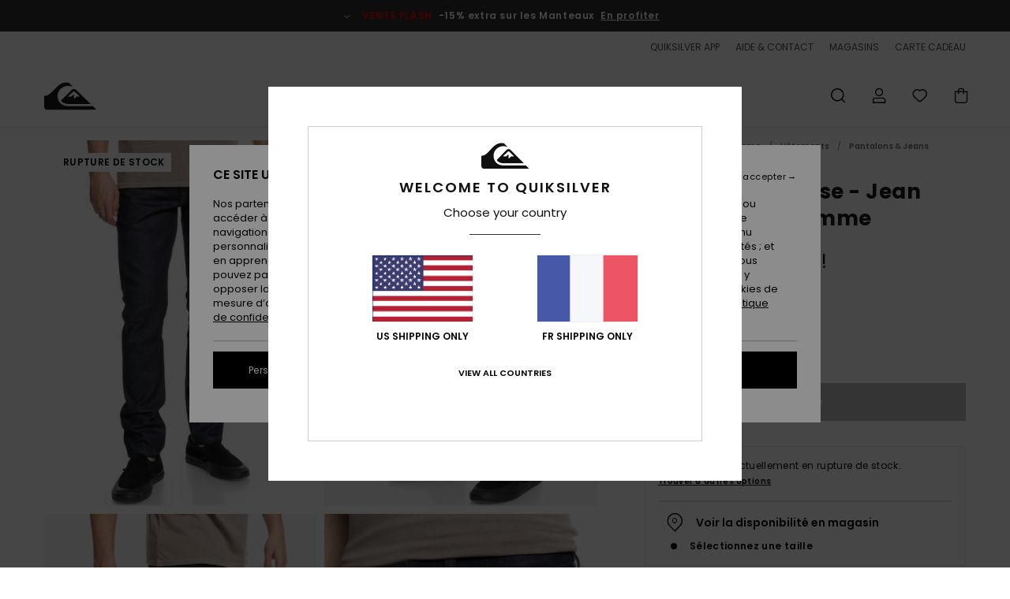

--- FILE ---
content_type: text/html; charset=utf-8
request_url: https://www.google.com/recaptcha/api2/anchor?ar=1&k=6LepBh4hAAAAAHd8_Xj86p5hzQIG6kwGduGD7Gpg&co=aHR0cHM6Ly93d3cucXVpa3NpbHZlci5mcjo0NDM.&hl=en&v=PoyoqOPhxBO7pBk68S4YbpHZ&size=invisible&anchor-ms=20000&execute-ms=30000&cb=qj3ab4ujivox
body_size: 49712
content:
<!DOCTYPE HTML><html dir="ltr" lang="en"><head><meta http-equiv="Content-Type" content="text/html; charset=UTF-8">
<meta http-equiv="X-UA-Compatible" content="IE=edge">
<title>reCAPTCHA</title>
<style type="text/css">
/* cyrillic-ext */
@font-face {
  font-family: 'Roboto';
  font-style: normal;
  font-weight: 400;
  font-stretch: 100%;
  src: url(//fonts.gstatic.com/s/roboto/v48/KFO7CnqEu92Fr1ME7kSn66aGLdTylUAMa3GUBHMdazTgWw.woff2) format('woff2');
  unicode-range: U+0460-052F, U+1C80-1C8A, U+20B4, U+2DE0-2DFF, U+A640-A69F, U+FE2E-FE2F;
}
/* cyrillic */
@font-face {
  font-family: 'Roboto';
  font-style: normal;
  font-weight: 400;
  font-stretch: 100%;
  src: url(//fonts.gstatic.com/s/roboto/v48/KFO7CnqEu92Fr1ME7kSn66aGLdTylUAMa3iUBHMdazTgWw.woff2) format('woff2');
  unicode-range: U+0301, U+0400-045F, U+0490-0491, U+04B0-04B1, U+2116;
}
/* greek-ext */
@font-face {
  font-family: 'Roboto';
  font-style: normal;
  font-weight: 400;
  font-stretch: 100%;
  src: url(//fonts.gstatic.com/s/roboto/v48/KFO7CnqEu92Fr1ME7kSn66aGLdTylUAMa3CUBHMdazTgWw.woff2) format('woff2');
  unicode-range: U+1F00-1FFF;
}
/* greek */
@font-face {
  font-family: 'Roboto';
  font-style: normal;
  font-weight: 400;
  font-stretch: 100%;
  src: url(//fonts.gstatic.com/s/roboto/v48/KFO7CnqEu92Fr1ME7kSn66aGLdTylUAMa3-UBHMdazTgWw.woff2) format('woff2');
  unicode-range: U+0370-0377, U+037A-037F, U+0384-038A, U+038C, U+038E-03A1, U+03A3-03FF;
}
/* math */
@font-face {
  font-family: 'Roboto';
  font-style: normal;
  font-weight: 400;
  font-stretch: 100%;
  src: url(//fonts.gstatic.com/s/roboto/v48/KFO7CnqEu92Fr1ME7kSn66aGLdTylUAMawCUBHMdazTgWw.woff2) format('woff2');
  unicode-range: U+0302-0303, U+0305, U+0307-0308, U+0310, U+0312, U+0315, U+031A, U+0326-0327, U+032C, U+032F-0330, U+0332-0333, U+0338, U+033A, U+0346, U+034D, U+0391-03A1, U+03A3-03A9, U+03B1-03C9, U+03D1, U+03D5-03D6, U+03F0-03F1, U+03F4-03F5, U+2016-2017, U+2034-2038, U+203C, U+2040, U+2043, U+2047, U+2050, U+2057, U+205F, U+2070-2071, U+2074-208E, U+2090-209C, U+20D0-20DC, U+20E1, U+20E5-20EF, U+2100-2112, U+2114-2115, U+2117-2121, U+2123-214F, U+2190, U+2192, U+2194-21AE, U+21B0-21E5, U+21F1-21F2, U+21F4-2211, U+2213-2214, U+2216-22FF, U+2308-230B, U+2310, U+2319, U+231C-2321, U+2336-237A, U+237C, U+2395, U+239B-23B7, U+23D0, U+23DC-23E1, U+2474-2475, U+25AF, U+25B3, U+25B7, U+25BD, U+25C1, U+25CA, U+25CC, U+25FB, U+266D-266F, U+27C0-27FF, U+2900-2AFF, U+2B0E-2B11, U+2B30-2B4C, U+2BFE, U+3030, U+FF5B, U+FF5D, U+1D400-1D7FF, U+1EE00-1EEFF;
}
/* symbols */
@font-face {
  font-family: 'Roboto';
  font-style: normal;
  font-weight: 400;
  font-stretch: 100%;
  src: url(//fonts.gstatic.com/s/roboto/v48/KFO7CnqEu92Fr1ME7kSn66aGLdTylUAMaxKUBHMdazTgWw.woff2) format('woff2');
  unicode-range: U+0001-000C, U+000E-001F, U+007F-009F, U+20DD-20E0, U+20E2-20E4, U+2150-218F, U+2190, U+2192, U+2194-2199, U+21AF, U+21E6-21F0, U+21F3, U+2218-2219, U+2299, U+22C4-22C6, U+2300-243F, U+2440-244A, U+2460-24FF, U+25A0-27BF, U+2800-28FF, U+2921-2922, U+2981, U+29BF, U+29EB, U+2B00-2BFF, U+4DC0-4DFF, U+FFF9-FFFB, U+10140-1018E, U+10190-1019C, U+101A0, U+101D0-101FD, U+102E0-102FB, U+10E60-10E7E, U+1D2C0-1D2D3, U+1D2E0-1D37F, U+1F000-1F0FF, U+1F100-1F1AD, U+1F1E6-1F1FF, U+1F30D-1F30F, U+1F315, U+1F31C, U+1F31E, U+1F320-1F32C, U+1F336, U+1F378, U+1F37D, U+1F382, U+1F393-1F39F, U+1F3A7-1F3A8, U+1F3AC-1F3AF, U+1F3C2, U+1F3C4-1F3C6, U+1F3CA-1F3CE, U+1F3D4-1F3E0, U+1F3ED, U+1F3F1-1F3F3, U+1F3F5-1F3F7, U+1F408, U+1F415, U+1F41F, U+1F426, U+1F43F, U+1F441-1F442, U+1F444, U+1F446-1F449, U+1F44C-1F44E, U+1F453, U+1F46A, U+1F47D, U+1F4A3, U+1F4B0, U+1F4B3, U+1F4B9, U+1F4BB, U+1F4BF, U+1F4C8-1F4CB, U+1F4D6, U+1F4DA, U+1F4DF, U+1F4E3-1F4E6, U+1F4EA-1F4ED, U+1F4F7, U+1F4F9-1F4FB, U+1F4FD-1F4FE, U+1F503, U+1F507-1F50B, U+1F50D, U+1F512-1F513, U+1F53E-1F54A, U+1F54F-1F5FA, U+1F610, U+1F650-1F67F, U+1F687, U+1F68D, U+1F691, U+1F694, U+1F698, U+1F6AD, U+1F6B2, U+1F6B9-1F6BA, U+1F6BC, U+1F6C6-1F6CF, U+1F6D3-1F6D7, U+1F6E0-1F6EA, U+1F6F0-1F6F3, U+1F6F7-1F6FC, U+1F700-1F7FF, U+1F800-1F80B, U+1F810-1F847, U+1F850-1F859, U+1F860-1F887, U+1F890-1F8AD, U+1F8B0-1F8BB, U+1F8C0-1F8C1, U+1F900-1F90B, U+1F93B, U+1F946, U+1F984, U+1F996, U+1F9E9, U+1FA00-1FA6F, U+1FA70-1FA7C, U+1FA80-1FA89, U+1FA8F-1FAC6, U+1FACE-1FADC, U+1FADF-1FAE9, U+1FAF0-1FAF8, U+1FB00-1FBFF;
}
/* vietnamese */
@font-face {
  font-family: 'Roboto';
  font-style: normal;
  font-weight: 400;
  font-stretch: 100%;
  src: url(//fonts.gstatic.com/s/roboto/v48/KFO7CnqEu92Fr1ME7kSn66aGLdTylUAMa3OUBHMdazTgWw.woff2) format('woff2');
  unicode-range: U+0102-0103, U+0110-0111, U+0128-0129, U+0168-0169, U+01A0-01A1, U+01AF-01B0, U+0300-0301, U+0303-0304, U+0308-0309, U+0323, U+0329, U+1EA0-1EF9, U+20AB;
}
/* latin-ext */
@font-face {
  font-family: 'Roboto';
  font-style: normal;
  font-weight: 400;
  font-stretch: 100%;
  src: url(//fonts.gstatic.com/s/roboto/v48/KFO7CnqEu92Fr1ME7kSn66aGLdTylUAMa3KUBHMdazTgWw.woff2) format('woff2');
  unicode-range: U+0100-02BA, U+02BD-02C5, U+02C7-02CC, U+02CE-02D7, U+02DD-02FF, U+0304, U+0308, U+0329, U+1D00-1DBF, U+1E00-1E9F, U+1EF2-1EFF, U+2020, U+20A0-20AB, U+20AD-20C0, U+2113, U+2C60-2C7F, U+A720-A7FF;
}
/* latin */
@font-face {
  font-family: 'Roboto';
  font-style: normal;
  font-weight: 400;
  font-stretch: 100%;
  src: url(//fonts.gstatic.com/s/roboto/v48/KFO7CnqEu92Fr1ME7kSn66aGLdTylUAMa3yUBHMdazQ.woff2) format('woff2');
  unicode-range: U+0000-00FF, U+0131, U+0152-0153, U+02BB-02BC, U+02C6, U+02DA, U+02DC, U+0304, U+0308, U+0329, U+2000-206F, U+20AC, U+2122, U+2191, U+2193, U+2212, U+2215, U+FEFF, U+FFFD;
}
/* cyrillic-ext */
@font-face {
  font-family: 'Roboto';
  font-style: normal;
  font-weight: 500;
  font-stretch: 100%;
  src: url(//fonts.gstatic.com/s/roboto/v48/KFO7CnqEu92Fr1ME7kSn66aGLdTylUAMa3GUBHMdazTgWw.woff2) format('woff2');
  unicode-range: U+0460-052F, U+1C80-1C8A, U+20B4, U+2DE0-2DFF, U+A640-A69F, U+FE2E-FE2F;
}
/* cyrillic */
@font-face {
  font-family: 'Roboto';
  font-style: normal;
  font-weight: 500;
  font-stretch: 100%;
  src: url(//fonts.gstatic.com/s/roboto/v48/KFO7CnqEu92Fr1ME7kSn66aGLdTylUAMa3iUBHMdazTgWw.woff2) format('woff2');
  unicode-range: U+0301, U+0400-045F, U+0490-0491, U+04B0-04B1, U+2116;
}
/* greek-ext */
@font-face {
  font-family: 'Roboto';
  font-style: normal;
  font-weight: 500;
  font-stretch: 100%;
  src: url(//fonts.gstatic.com/s/roboto/v48/KFO7CnqEu92Fr1ME7kSn66aGLdTylUAMa3CUBHMdazTgWw.woff2) format('woff2');
  unicode-range: U+1F00-1FFF;
}
/* greek */
@font-face {
  font-family: 'Roboto';
  font-style: normal;
  font-weight: 500;
  font-stretch: 100%;
  src: url(//fonts.gstatic.com/s/roboto/v48/KFO7CnqEu92Fr1ME7kSn66aGLdTylUAMa3-UBHMdazTgWw.woff2) format('woff2');
  unicode-range: U+0370-0377, U+037A-037F, U+0384-038A, U+038C, U+038E-03A1, U+03A3-03FF;
}
/* math */
@font-face {
  font-family: 'Roboto';
  font-style: normal;
  font-weight: 500;
  font-stretch: 100%;
  src: url(//fonts.gstatic.com/s/roboto/v48/KFO7CnqEu92Fr1ME7kSn66aGLdTylUAMawCUBHMdazTgWw.woff2) format('woff2');
  unicode-range: U+0302-0303, U+0305, U+0307-0308, U+0310, U+0312, U+0315, U+031A, U+0326-0327, U+032C, U+032F-0330, U+0332-0333, U+0338, U+033A, U+0346, U+034D, U+0391-03A1, U+03A3-03A9, U+03B1-03C9, U+03D1, U+03D5-03D6, U+03F0-03F1, U+03F4-03F5, U+2016-2017, U+2034-2038, U+203C, U+2040, U+2043, U+2047, U+2050, U+2057, U+205F, U+2070-2071, U+2074-208E, U+2090-209C, U+20D0-20DC, U+20E1, U+20E5-20EF, U+2100-2112, U+2114-2115, U+2117-2121, U+2123-214F, U+2190, U+2192, U+2194-21AE, U+21B0-21E5, U+21F1-21F2, U+21F4-2211, U+2213-2214, U+2216-22FF, U+2308-230B, U+2310, U+2319, U+231C-2321, U+2336-237A, U+237C, U+2395, U+239B-23B7, U+23D0, U+23DC-23E1, U+2474-2475, U+25AF, U+25B3, U+25B7, U+25BD, U+25C1, U+25CA, U+25CC, U+25FB, U+266D-266F, U+27C0-27FF, U+2900-2AFF, U+2B0E-2B11, U+2B30-2B4C, U+2BFE, U+3030, U+FF5B, U+FF5D, U+1D400-1D7FF, U+1EE00-1EEFF;
}
/* symbols */
@font-face {
  font-family: 'Roboto';
  font-style: normal;
  font-weight: 500;
  font-stretch: 100%;
  src: url(//fonts.gstatic.com/s/roboto/v48/KFO7CnqEu92Fr1ME7kSn66aGLdTylUAMaxKUBHMdazTgWw.woff2) format('woff2');
  unicode-range: U+0001-000C, U+000E-001F, U+007F-009F, U+20DD-20E0, U+20E2-20E4, U+2150-218F, U+2190, U+2192, U+2194-2199, U+21AF, U+21E6-21F0, U+21F3, U+2218-2219, U+2299, U+22C4-22C6, U+2300-243F, U+2440-244A, U+2460-24FF, U+25A0-27BF, U+2800-28FF, U+2921-2922, U+2981, U+29BF, U+29EB, U+2B00-2BFF, U+4DC0-4DFF, U+FFF9-FFFB, U+10140-1018E, U+10190-1019C, U+101A0, U+101D0-101FD, U+102E0-102FB, U+10E60-10E7E, U+1D2C0-1D2D3, U+1D2E0-1D37F, U+1F000-1F0FF, U+1F100-1F1AD, U+1F1E6-1F1FF, U+1F30D-1F30F, U+1F315, U+1F31C, U+1F31E, U+1F320-1F32C, U+1F336, U+1F378, U+1F37D, U+1F382, U+1F393-1F39F, U+1F3A7-1F3A8, U+1F3AC-1F3AF, U+1F3C2, U+1F3C4-1F3C6, U+1F3CA-1F3CE, U+1F3D4-1F3E0, U+1F3ED, U+1F3F1-1F3F3, U+1F3F5-1F3F7, U+1F408, U+1F415, U+1F41F, U+1F426, U+1F43F, U+1F441-1F442, U+1F444, U+1F446-1F449, U+1F44C-1F44E, U+1F453, U+1F46A, U+1F47D, U+1F4A3, U+1F4B0, U+1F4B3, U+1F4B9, U+1F4BB, U+1F4BF, U+1F4C8-1F4CB, U+1F4D6, U+1F4DA, U+1F4DF, U+1F4E3-1F4E6, U+1F4EA-1F4ED, U+1F4F7, U+1F4F9-1F4FB, U+1F4FD-1F4FE, U+1F503, U+1F507-1F50B, U+1F50D, U+1F512-1F513, U+1F53E-1F54A, U+1F54F-1F5FA, U+1F610, U+1F650-1F67F, U+1F687, U+1F68D, U+1F691, U+1F694, U+1F698, U+1F6AD, U+1F6B2, U+1F6B9-1F6BA, U+1F6BC, U+1F6C6-1F6CF, U+1F6D3-1F6D7, U+1F6E0-1F6EA, U+1F6F0-1F6F3, U+1F6F7-1F6FC, U+1F700-1F7FF, U+1F800-1F80B, U+1F810-1F847, U+1F850-1F859, U+1F860-1F887, U+1F890-1F8AD, U+1F8B0-1F8BB, U+1F8C0-1F8C1, U+1F900-1F90B, U+1F93B, U+1F946, U+1F984, U+1F996, U+1F9E9, U+1FA00-1FA6F, U+1FA70-1FA7C, U+1FA80-1FA89, U+1FA8F-1FAC6, U+1FACE-1FADC, U+1FADF-1FAE9, U+1FAF0-1FAF8, U+1FB00-1FBFF;
}
/* vietnamese */
@font-face {
  font-family: 'Roboto';
  font-style: normal;
  font-weight: 500;
  font-stretch: 100%;
  src: url(//fonts.gstatic.com/s/roboto/v48/KFO7CnqEu92Fr1ME7kSn66aGLdTylUAMa3OUBHMdazTgWw.woff2) format('woff2');
  unicode-range: U+0102-0103, U+0110-0111, U+0128-0129, U+0168-0169, U+01A0-01A1, U+01AF-01B0, U+0300-0301, U+0303-0304, U+0308-0309, U+0323, U+0329, U+1EA0-1EF9, U+20AB;
}
/* latin-ext */
@font-face {
  font-family: 'Roboto';
  font-style: normal;
  font-weight: 500;
  font-stretch: 100%;
  src: url(//fonts.gstatic.com/s/roboto/v48/KFO7CnqEu92Fr1ME7kSn66aGLdTylUAMa3KUBHMdazTgWw.woff2) format('woff2');
  unicode-range: U+0100-02BA, U+02BD-02C5, U+02C7-02CC, U+02CE-02D7, U+02DD-02FF, U+0304, U+0308, U+0329, U+1D00-1DBF, U+1E00-1E9F, U+1EF2-1EFF, U+2020, U+20A0-20AB, U+20AD-20C0, U+2113, U+2C60-2C7F, U+A720-A7FF;
}
/* latin */
@font-face {
  font-family: 'Roboto';
  font-style: normal;
  font-weight: 500;
  font-stretch: 100%;
  src: url(//fonts.gstatic.com/s/roboto/v48/KFO7CnqEu92Fr1ME7kSn66aGLdTylUAMa3yUBHMdazQ.woff2) format('woff2');
  unicode-range: U+0000-00FF, U+0131, U+0152-0153, U+02BB-02BC, U+02C6, U+02DA, U+02DC, U+0304, U+0308, U+0329, U+2000-206F, U+20AC, U+2122, U+2191, U+2193, U+2212, U+2215, U+FEFF, U+FFFD;
}
/* cyrillic-ext */
@font-face {
  font-family: 'Roboto';
  font-style: normal;
  font-weight: 900;
  font-stretch: 100%;
  src: url(//fonts.gstatic.com/s/roboto/v48/KFO7CnqEu92Fr1ME7kSn66aGLdTylUAMa3GUBHMdazTgWw.woff2) format('woff2');
  unicode-range: U+0460-052F, U+1C80-1C8A, U+20B4, U+2DE0-2DFF, U+A640-A69F, U+FE2E-FE2F;
}
/* cyrillic */
@font-face {
  font-family: 'Roboto';
  font-style: normal;
  font-weight: 900;
  font-stretch: 100%;
  src: url(//fonts.gstatic.com/s/roboto/v48/KFO7CnqEu92Fr1ME7kSn66aGLdTylUAMa3iUBHMdazTgWw.woff2) format('woff2');
  unicode-range: U+0301, U+0400-045F, U+0490-0491, U+04B0-04B1, U+2116;
}
/* greek-ext */
@font-face {
  font-family: 'Roboto';
  font-style: normal;
  font-weight: 900;
  font-stretch: 100%;
  src: url(//fonts.gstatic.com/s/roboto/v48/KFO7CnqEu92Fr1ME7kSn66aGLdTylUAMa3CUBHMdazTgWw.woff2) format('woff2');
  unicode-range: U+1F00-1FFF;
}
/* greek */
@font-face {
  font-family: 'Roboto';
  font-style: normal;
  font-weight: 900;
  font-stretch: 100%;
  src: url(//fonts.gstatic.com/s/roboto/v48/KFO7CnqEu92Fr1ME7kSn66aGLdTylUAMa3-UBHMdazTgWw.woff2) format('woff2');
  unicode-range: U+0370-0377, U+037A-037F, U+0384-038A, U+038C, U+038E-03A1, U+03A3-03FF;
}
/* math */
@font-face {
  font-family: 'Roboto';
  font-style: normal;
  font-weight: 900;
  font-stretch: 100%;
  src: url(//fonts.gstatic.com/s/roboto/v48/KFO7CnqEu92Fr1ME7kSn66aGLdTylUAMawCUBHMdazTgWw.woff2) format('woff2');
  unicode-range: U+0302-0303, U+0305, U+0307-0308, U+0310, U+0312, U+0315, U+031A, U+0326-0327, U+032C, U+032F-0330, U+0332-0333, U+0338, U+033A, U+0346, U+034D, U+0391-03A1, U+03A3-03A9, U+03B1-03C9, U+03D1, U+03D5-03D6, U+03F0-03F1, U+03F4-03F5, U+2016-2017, U+2034-2038, U+203C, U+2040, U+2043, U+2047, U+2050, U+2057, U+205F, U+2070-2071, U+2074-208E, U+2090-209C, U+20D0-20DC, U+20E1, U+20E5-20EF, U+2100-2112, U+2114-2115, U+2117-2121, U+2123-214F, U+2190, U+2192, U+2194-21AE, U+21B0-21E5, U+21F1-21F2, U+21F4-2211, U+2213-2214, U+2216-22FF, U+2308-230B, U+2310, U+2319, U+231C-2321, U+2336-237A, U+237C, U+2395, U+239B-23B7, U+23D0, U+23DC-23E1, U+2474-2475, U+25AF, U+25B3, U+25B7, U+25BD, U+25C1, U+25CA, U+25CC, U+25FB, U+266D-266F, U+27C0-27FF, U+2900-2AFF, U+2B0E-2B11, U+2B30-2B4C, U+2BFE, U+3030, U+FF5B, U+FF5D, U+1D400-1D7FF, U+1EE00-1EEFF;
}
/* symbols */
@font-face {
  font-family: 'Roboto';
  font-style: normal;
  font-weight: 900;
  font-stretch: 100%;
  src: url(//fonts.gstatic.com/s/roboto/v48/KFO7CnqEu92Fr1ME7kSn66aGLdTylUAMaxKUBHMdazTgWw.woff2) format('woff2');
  unicode-range: U+0001-000C, U+000E-001F, U+007F-009F, U+20DD-20E0, U+20E2-20E4, U+2150-218F, U+2190, U+2192, U+2194-2199, U+21AF, U+21E6-21F0, U+21F3, U+2218-2219, U+2299, U+22C4-22C6, U+2300-243F, U+2440-244A, U+2460-24FF, U+25A0-27BF, U+2800-28FF, U+2921-2922, U+2981, U+29BF, U+29EB, U+2B00-2BFF, U+4DC0-4DFF, U+FFF9-FFFB, U+10140-1018E, U+10190-1019C, U+101A0, U+101D0-101FD, U+102E0-102FB, U+10E60-10E7E, U+1D2C0-1D2D3, U+1D2E0-1D37F, U+1F000-1F0FF, U+1F100-1F1AD, U+1F1E6-1F1FF, U+1F30D-1F30F, U+1F315, U+1F31C, U+1F31E, U+1F320-1F32C, U+1F336, U+1F378, U+1F37D, U+1F382, U+1F393-1F39F, U+1F3A7-1F3A8, U+1F3AC-1F3AF, U+1F3C2, U+1F3C4-1F3C6, U+1F3CA-1F3CE, U+1F3D4-1F3E0, U+1F3ED, U+1F3F1-1F3F3, U+1F3F5-1F3F7, U+1F408, U+1F415, U+1F41F, U+1F426, U+1F43F, U+1F441-1F442, U+1F444, U+1F446-1F449, U+1F44C-1F44E, U+1F453, U+1F46A, U+1F47D, U+1F4A3, U+1F4B0, U+1F4B3, U+1F4B9, U+1F4BB, U+1F4BF, U+1F4C8-1F4CB, U+1F4D6, U+1F4DA, U+1F4DF, U+1F4E3-1F4E6, U+1F4EA-1F4ED, U+1F4F7, U+1F4F9-1F4FB, U+1F4FD-1F4FE, U+1F503, U+1F507-1F50B, U+1F50D, U+1F512-1F513, U+1F53E-1F54A, U+1F54F-1F5FA, U+1F610, U+1F650-1F67F, U+1F687, U+1F68D, U+1F691, U+1F694, U+1F698, U+1F6AD, U+1F6B2, U+1F6B9-1F6BA, U+1F6BC, U+1F6C6-1F6CF, U+1F6D3-1F6D7, U+1F6E0-1F6EA, U+1F6F0-1F6F3, U+1F6F7-1F6FC, U+1F700-1F7FF, U+1F800-1F80B, U+1F810-1F847, U+1F850-1F859, U+1F860-1F887, U+1F890-1F8AD, U+1F8B0-1F8BB, U+1F8C0-1F8C1, U+1F900-1F90B, U+1F93B, U+1F946, U+1F984, U+1F996, U+1F9E9, U+1FA00-1FA6F, U+1FA70-1FA7C, U+1FA80-1FA89, U+1FA8F-1FAC6, U+1FACE-1FADC, U+1FADF-1FAE9, U+1FAF0-1FAF8, U+1FB00-1FBFF;
}
/* vietnamese */
@font-face {
  font-family: 'Roboto';
  font-style: normal;
  font-weight: 900;
  font-stretch: 100%;
  src: url(//fonts.gstatic.com/s/roboto/v48/KFO7CnqEu92Fr1ME7kSn66aGLdTylUAMa3OUBHMdazTgWw.woff2) format('woff2');
  unicode-range: U+0102-0103, U+0110-0111, U+0128-0129, U+0168-0169, U+01A0-01A1, U+01AF-01B0, U+0300-0301, U+0303-0304, U+0308-0309, U+0323, U+0329, U+1EA0-1EF9, U+20AB;
}
/* latin-ext */
@font-face {
  font-family: 'Roboto';
  font-style: normal;
  font-weight: 900;
  font-stretch: 100%;
  src: url(//fonts.gstatic.com/s/roboto/v48/KFO7CnqEu92Fr1ME7kSn66aGLdTylUAMa3KUBHMdazTgWw.woff2) format('woff2');
  unicode-range: U+0100-02BA, U+02BD-02C5, U+02C7-02CC, U+02CE-02D7, U+02DD-02FF, U+0304, U+0308, U+0329, U+1D00-1DBF, U+1E00-1E9F, U+1EF2-1EFF, U+2020, U+20A0-20AB, U+20AD-20C0, U+2113, U+2C60-2C7F, U+A720-A7FF;
}
/* latin */
@font-face {
  font-family: 'Roboto';
  font-style: normal;
  font-weight: 900;
  font-stretch: 100%;
  src: url(//fonts.gstatic.com/s/roboto/v48/KFO7CnqEu92Fr1ME7kSn66aGLdTylUAMa3yUBHMdazQ.woff2) format('woff2');
  unicode-range: U+0000-00FF, U+0131, U+0152-0153, U+02BB-02BC, U+02C6, U+02DA, U+02DC, U+0304, U+0308, U+0329, U+2000-206F, U+20AC, U+2122, U+2191, U+2193, U+2212, U+2215, U+FEFF, U+FFFD;
}

</style>
<link rel="stylesheet" type="text/css" href="https://www.gstatic.com/recaptcha/releases/PoyoqOPhxBO7pBk68S4YbpHZ/styles__ltr.css">
<script nonce="5XoO861WpQwRH0CibQn5Ow" type="text/javascript">window['__recaptcha_api'] = 'https://www.google.com/recaptcha/api2/';</script>
<script type="text/javascript" src="https://www.gstatic.com/recaptcha/releases/PoyoqOPhxBO7pBk68S4YbpHZ/recaptcha__en.js" nonce="5XoO861WpQwRH0CibQn5Ow">
      
    </script></head>
<body><div id="rc-anchor-alert" class="rc-anchor-alert"></div>
<input type="hidden" id="recaptcha-token" value="[base64]">
<script type="text/javascript" nonce="5XoO861WpQwRH0CibQn5Ow">
      recaptcha.anchor.Main.init("[\x22ainput\x22,[\x22bgdata\x22,\x22\x22,\[base64]/[base64]/[base64]/[base64]/[base64]/UltsKytdPUU6KEU8MjA0OD9SW2wrK109RT4+NnwxOTI6KChFJjY0NTEyKT09NTUyOTYmJk0rMTxjLmxlbmd0aCYmKGMuY2hhckNvZGVBdChNKzEpJjY0NTEyKT09NTYzMjA/[base64]/[base64]/[base64]/[base64]/[base64]/[base64]/[base64]\x22,\[base64]\\u003d\x22,\x22M3RqD8KUw4XDv8KWwoMpw77DocOkUMO8w7tRwrgGfxjDocK1w5gBUTNjwqd2KRbCuiDCugnCvAdKw7QgasKxwq3DhxRWwq9QJ2DDoQHCicK/E2lXw6ADR8KFwp06fsKlw5AcE1PCoUTDqR5jwrnDiMKMw7csw6BJNwvDg8O3w4HDvTUMwpTCngLDpcOwLnNmw4N7E8Oew7F9B8OMd8KlfsKhwqnCt8KFwokQMMKqw587Bz/CrzwDHl/DoQlwX8KfEMORKDE7w69JwpXDoMOVf8Opw5zDqcOKRsOhUsOiRsK1wpHDvHDDrCkDWh8uwoXCl8K/[base64]/DnlV/W8Kzw5nDt8OfBcK4w65PG0E5DcO/wp/Clj7DpD7CgcO4eUN+wrQNwpZRTcKsegrCiMOOw77CpivCp0p3w4nDjknDrg7CgRV2wqHDr8Oowp8Gw6kFRcKiKGrChsKAAMOhwrHDuQkQwovDsMKBARMcRMOhGUwNQMO4dXXDl8K0w5vDrGtpDwoOw7zCgMOZw4RLwrPDnlrCiDh/w7zCrAlQwrgoZiUlXlXCk8K/w6LCv8Kuw7I9HDHCpy96wolhKcKLc8K1wqvCgBQFeTrCi27DiWcJw6kLw4nDqCtccntRFsKgw4pMw7dSwrIYw7LDrSDCrTHCvMKKwq/Dkyg/ZsKtwoHDjxkrbMO7w47DlMKXw6vDolXCu1NUXsOfFcKnGcKLw4fDn8KkHxl4wrDCjMO/dm0XKcKRBAHCvWgrwoRCUV5CaMOhTnnDk03CocOSFsOVfRjClFIRecKscsK9w7jCrlZhRcOSwpLClsKOw6fDngBzw6JwO8OGw44XD03Dox1cI3JLw4s2wpQVV8OEKjd+bcKqfXbDpUg1V8OdwqQBw5DCisOuV8Kiw6/DmMKWwp8RRh7ClsKnwoTDv0nCrXArwqM0w6dAw5LDtHrCksO1E8KNw6Q0FcK3ZMKkw7lIJsO0w7Npw5vDvsKFwrPClADCr2ZQRsOjwr40BijCvsK8JsKVbsOkez8vH1PDpMOaCRcjTsO/[base64]/DmCTDuQQiwqzCjsOtUcOvEcKqw5pMUMK7wrkYwpbClMKERzY9X8OXAMKyw73Dv2Qlw7cPw6jCv1/DqXlQfsKxw5YEwocJL3/DqsKkTl/Dlz5kUMK1JEjDulDCnlPDoiZ/EMKpLsKFw5vDmsOhw4/DrsKIfsKow4fCqm/DqTbDoRtzwqN5w6JjwoteAsKJw4zDm8O+AMKrwrzDmi7DicKNVcOEwpbCgMOOw53ChcK5wr5awokzw7J4RHXCoQzDnVQYUMKWWcKFYMK7w7zCgARswq0Nbg3DkyM4w4gSKDnDgcKKwpzDqMODwonDgVwew5TCt8OkW8OIw7tVwrcCaMK9wotUHMKqw5/DrwHCv8OJw5nCgDdpDcKrwp8TJjrDnsOOB07DpMKOLgRCLC/DtQ7Dr0FAw5dYVcKHaMKcwqXCm8K3XHvDosOJw5DDnsKkw6Ytw6RlasOIwrbCpMOFwpvDgFrCtMOYLh11S0PDrcOgwrk5Kh0QwrvDmBp2A8KAw6MITMKISUrCsx/CuXzDumEYETzDj8OywrwIG8ONEhbCi8KnHTdywozDu8Kgwo3Chn3CgVJ4w4cOV8KHIMKIawUWwqfCgyLDncO9CjzDsktvw7vDp8OkwqApIsOEVRzClcK4ZTDCr09Eb8O7KsK/wqHDmsKRRsKhMMOHL1F1wrDCtsKnwofDq8KufSTDmMOUw7leAcK9w5LDhsKiw75WPDbCoMK/JDUVViPDjcOHw73CqMK8bFkETsOnI8ONwqU5wos3bl/[base64]/wotkw78qcsO6wqRzWn/[base64]/CvMKyCcKlwrXCnMOQw4xywpFVAcOrIMKsHsOzwqHCscKuw73Dh2/DoR7DqcOxCsKQw4bCt8KJfsONwqM4ahHDhCXDhHQPwpXCiRB9wqTDocOIKcOhSMOMKRfDqGvCksK8JcOUwpcsw5vCqsKUwpDDkhQ3R8OpAEPCmnPCkF/CnUvDpX8EwowdAMK7w6PDhsKxwq9xZlPCmQptHWPDo8OeU8KdKTVhw5kka8O5eMOjwrPDjcOVLhfCk8Knw5LDvndDwr/CvMKdGsOeccKfFTrDu8KuXsKZdFcww4cdw6jDiMK/[base64]/[base64]/Y3hTS8OeHcOjw7RdwrESTcKrfCwyw7bCtMOyAU/[base64]/[base64]/[base64]/RX7Cr3knSMOPWkfDrsK1JcOEwoUjR2DDt8KcJGTCusKjDXhgeMOAJcKMBsOqw4/[base64]/DtsOmwrjChcODE1IZVXtuJMKxwpdDw4t+wobDvsKIw57ChVArw5o0w4bCl8KZw5PCjsOCLC0ew5USPzpjw63DuQM4wq0Nwr7CgsK4woBZYEQucMOzw7RGwpgJUWl2Z8OUw5w8TXs4bTrCk0zDtlsnwovChxvDh8O/NDtyRMOsw77ChBjCux15BhvDkMOkwqM9wpVvFsKfw7bDvcKBwonDhcOIwrXCpsK+EMOAwpvCgxDCj8KJwqFWUsKDDWhfwoTCusO9woTChC/DjEVsw7rCqntKwqFhw7fCncOhEFXCn8Oaw78NwrLCrVAqez/Cv3bDtMKFw4/CgMK1PsK4w5RsHcOOw47Cr8OuADvDhEnClUJOwpLCmS7CksK7IhF/[base64]/[base64]/CksO9woFVw47ClMKGfV/Ct1ZAZcO8w4IDw5d1wq05wovDncKYMk3DhsKOw6nCtknCpsO6T8Oow60zw4jDtmvDq8OIbsKmGV5lGMOBwpLDgGtlTcKWSsOIwoFYYcOxOgU+NsOpK8Obw4/DhSJDLhgNw7fDh8K1QlzCt8KBw6bDhBTCm1TDgxfCqhIbwoTCk8K2w7/DtiU6DHFNwrwsZsKrwpINwr3DnxrDlQ/Dv354TADCsMKAwpfDpsOnRHPDgSfCsVbDgQDCosKqXMKELcO3wq5iJ8KEw6hQL8KzwrQbdcOywohMRWw/XHrCtMOjMQfClgHDg2jDnh/DlFFtNcKoNQo0w4fDnsOzw6pCw6gPMsOCXx3DpQbCu8Ksw55BbnHDtcOGwpYRbcOnwonDhMKkQMKRwpfCkyYYwojDrWVEP8OSwr3DhcOJe8K/[base64]/DrMK+I8K3IcOJI8KAI0MMw59CZnjDmUzCicK6woPDlsOpwplyF0vDnsO/MlbDvwRkJURKGsK5GcOQUMOow4vDvyDDncKEw4XDgnNADihIwrvDqMKwF8KqO8Khw71gwrXCkcKgUsKAwpR8wqfDgU0cOmBbw77DsxYJFcOqw64mwpnDmsOiQGJdLMKEKCzCvmrDusOtTMKtfhfCu8O/wp3DkwXCksKHbT8Ow7ZuZTvCvWVbwpJ+IsKSwqI+DcO2YyfDilQdwpF5w5rDjTwrwrByJMKaZAzCh1TCuy8NexFawoVHwqbCu3d2wr9Fwr9GWBrCqsOLOcOwwpDCkEh2ZABcAhfDucObw4fDisKUwrVPY8O8X2Rywo7Dryp9w4nDjcK+Fi/[base64]/DnS7CoHLDuX7DvFDDucKwLkVDwowFw4LDmSLClMOvw5M6wpFpfcOnwrfCj8OFwq3DsWEZwq/DscOwNw8bwpjDrhdTcVFHw5jCk24SEGbCtBfCnHHChcOTwqrDikzDpHPDisKBInx4woDDkcK6wqPDp8OXLMK/wqEkSj7Chzg0woPCsHQgTsOOfMK7TjDCl8OUDsOGeMKnwqh5w5DCuH/[base64]/Ds8Oxw6bCkcOEwoDCpwXDhCDCmMO0w4LCrsOtwpwCwrZ+NsKMwoIfwocLdcKDwr8SbcKiw4taT8KAwoBIw51Aw7PCuT/DsinCnWrClsOgK8OGw7JYwqnDgMOhCcOCDCExE8KRcT9of8OKJsKXRsOeGMOwwr7DlUTDtsKPw4TChiDDvCFeKRjCjHtJw79qw7JkwovDixLCtiPDpsOITMOZw7VIw73CrcO/w7nCvG9ic8OsGsKhw4bDo8O3JB9xB37Cj3QWwpDDumNyw7HCmE7CowhBwoAUUELDiMOtwoIow6zCskpnA8KDG8KKH8KwXAJECMKscMODwpdwWQjCk2nCm8KZQ0VHOyJ+woEAesKRw7Zlwp/[base64]/[base64]/Dv2jCi0nDssOzwqZ+w43CmcKydMKEwrskW8ORw73DoT8aXsO/w7low5tcwoDCucKpwphsP8K6V8K0wqPDtSvCvEXDvlZcSwIMBFLCsMKyBMKlLzlXClLClw9jIjI/[base64]/CtMOlfHDDo8O5JDTCq8KLOzbCrlEswrvCsQHDpmtLw4JTZ8KnC0x6wpXDmsOVw4DDsMKkw7jDq3gQCMKCw4nChMKkBkk+w7rDh2JRw6nDoklSw7PChcOBBkTDvG7ClsK5fVhXw6rCnMO2w6QHwonCncOYwoohw7HDlMK3LElFTS5WDsKDw5PDqCEQw5gQFw/DlsKsRsOxCMKkWQd1w4TDjycHw6/CrTvDqcK1w7g7acK8wqphZcOlacKZw6tUw4bDlMKvSTLCrcKAw7LCisKGwrbCvMOaWW1GwqIIcijDq8KmwrPDu8Olw6bCicKrwqzChybCmWQUwojCosK7RwVELxvDjj9BwovCnsKTwp3CrnHCocKzw4VUw4nCrsKPw7JWdMOmwobCoBrDsifDkEZQdQvCpUM/[base64]/CjyLChxYbAMOlwpx/[base64]/DuS/Do8KqwrDCpcKgesOYSGbCmiFXwq7Cn0fDu8Ojw40xwrfDuMKxEhzDtwgWwpHDtAhKVT/DicOmwqgsw4LDvhpsLsKzw7dwwqnDvMKlw6HDqVkxw4rCi8KQw7NzwqdyJcK5w6jDrcO0FMOrOMKKwr/Cm8Ohw7t4w4rCs8KKwol5dMK3ZMOcDsOHw7fDnVPCnsOKDy3Dk1DDqEEQwoPCt8KxDcOkwrsAwocyOn0SwpY4UcKcw5QzMUIBwqQEwo/DpX3Cl8K3NGwPw5jCrRY2JMOrwoTDjcObwqbCsW3DoMKEHBJuwp/[base64]/DpCfClj1bejTDl8KGw4bCgsOKQsOQw4nCmikuw4VZRWFpAVzDlcO0UcOaw6dXw7LDkVTDhnbDlBtzb8KpGm4iQwNad8K8dsO3w5jCoTXCpMKHw49Gw5bDoSrDicOwZMOPGsOsGXJfL2EEw7pqVXzCqMKSb2sxw5PDsnxeXsKqVGfDsz/DjEEWIsOSHy3DpcOJwpvCl04RwpHDhztyJMOJMXE6Gn7CncK1wp9sfG/DocOuw7bCs8Kdw5QzwpjDu8Odw4LDsG3DjMKewq3DgRrCg8Oow4rDucOGQWXDjcK/SsO3woo3G8OsKMO+T8KVFXlWwpE1dMKsCDXDmzXCnHXCpMK1ORPDngbDtMOXwoPDnk7CssOVwrceG1sLwo9Hw642wo/Co8KfeMKlCsOGIVfCmcK2VMOEYzxPwq3DnMKGwqfDvMK3woTDhcK3w6lBwo/[base64]/Ch2cTw6NHY3fDk8OEE2lKwoVRw63CkcOiw6UcwpjCl8OCc8KCw4g+bAZ5GDtUdcKHPcOvwoIzwpsdw7xdZ8OoQAhHIgA1w5vDnw3DtMOfKA4/[base64]/w6dAUMO+w4oCw55Dwq7CvMOmGS3Dmi7CvcO2w7nCl29IP8Oew6/DngM5L17DskUSw548JcOXw4lLQ0bDucKlfzQSw7JgLcO9wobDk8OTK8KuTcOqw5/Dp8KmUDcUwp4kTMKoOsOQwobDnVXCt8OGw5rCpiwkcMOHIEDCjxwIw5NtcH19wqrCpxBpw6rCvsObwpEhA8Ohw77DksOlRMODwpvCisO7wpDChmnCrWRnG0HDlsKOVhlIwpjDi8Kvwp1/wrbDisOiwqLCpnJubz4zwpw0wofCoywow5cdw7QIw7XDrMOFXMKBdMOCwpPCrsK9wrHCnGNsw5rCpcO/YBglGcKECjrDlnPCqSbCncOIesOvw5fDn8OSVlbCqMKFw5EjPcK/w5bDlnLCmMKBGU/Di07CvA/CrW/Du8KQw4gKwrXCpGvCuwQ+wrQ3woV0DcKdUMO4w5xKwpBIw6jCmWjDo0w6wrjDsgXCqA/DtyUtw4XDqsKFw71XCxzDvhbCkcOPw58zwovDrMKdwpbDhhzCosOJwqDDv8Ohw6o0UhDCrVHDqQMFThjDrFksw5Qyw5TCp0HClkLCqsK7wo/CpBEpwpTCuMOswo4fW8K3wplXKFLDvHcuS8K1w7hWw6fCjsOkw7nDlMOWAnXCmMKhwpzDtR7DqsKrEMK9w6rCrMK2wpPClRg1O8KeXi9ywrtWw6lVwoM/w7RLw77DnkAIAMO5wrAsw71cKjchwrXCuybDu8Kpw63CigDDusObw53DncOue3wUMGZaEnBcKMOJw43Ch8KDw5RbdFwVGMKUwrgZaknDqExFemTDigx7CnsYwq/[base64]/wpbCrAXCsmJaR8KDQcKiw7JRSTU9KAF3dsKCwrvDk3rCi8KPw47CsRRfejV1H0tNw50Rw5PDo3FcwqLDnDzCi2PDpsOBO8OaFcKow71XPTnDj8KsJXjDksOQw43DvBrCsmxNwqHDvxoUwpXCvynDusOHw6R+wrzDs8Oew7B0wpUtwo91w6lqGsKKJ8KFIk/Dr8OlKAcDIsKGw5QawrDDgzrCtEdGwrvCq8O0w7xNWsK8JVnCqsO1c8O2XTXCpnTDvsKMTQIxHQDDs8OyaW/[base64]/[base64]/Dq8OWw7nDjANbGWJfYcOUBWfDpMKEwoZce8KtfEIZN8ONXMOcwohlAmwvCMOWWC7DiwXCnMOYwp3ClsOjYsOVwpsAw4nDocKVHAHCqsKpesOXezlSZ8OkCWjCtgcTw6jCsi7DqiHChT/DnWXDq2Ixw77DqkvDosKkZhcBdcOIw5xhwqMQw4rDjRgIw6pgNsK4QDfCssKJJsO9XEPCtjHDpjsJGTcGO8OCLMKYw40tw4MZN8O+wpzCj0cGPEvDtcKXwqRXDMKcBWLDlsOmwoLCs8Kuwo5EwoFTVX1bKnLClyTCnnDDlXrClMKgOMONcsO4DS/DpMODTS7Dn3ZySgfDv8KMbMOPwpgMb1wgTsOvQMK2wqsESsKxw6HDnG0sHQrDqB9Kw7YJwq/CilDDpxdMw4xBwp/[base64]/Dl2dawrrDgBxKwrHDn8K0GEx1KyQKbcOwCHnCpDlnZDxfNRnDkQXCm8OoFW8Iw4xAHcONL8K8WMOuwoBNwrDDu0N5NgrDvjt5UDdmwqJSKQXClMOyFk/CmUFqwpcTAyBWw43DkcKIw6rCg8OZwoNow6rDjQBLwqTCjMOLw6XCjsO3fyNhHcOGZynCsMKDQ8OWbXXCsjNtw6fCgcOQwp3DgcKxw6lWdMKEPWLDl8Kow4l2w47DswvCqcOJU8ObCcO7ccK0WH1ww5pzFcOkAjLDn8OcfGfDr1vDhDBvSsOzw64Rw4ZWw5xzw5M/w5Rcw6ZNP3I9wo5Tw6VMRkzDhsKhDMKKUsK7PMKLEsOybXrCphcyw49sJQnCgMO4GU4WAMKOYzfCpMO2ZsOKwrnDjsKmXBHDrcKOHTHDnMKvwrPCp8OKwolpbcOBwq9rDwXCgHfCnGHCocOjesKeGcOBRxdRwo/[base64]/eH/[base64]/MMOBw4Q2w5jCqsOywphTa8OMIsO4AHDDvcKaw7IGw7tLBWNnfMKYw70KwoMpwrE1W8KXwowAwrVNEsONAcOqw7AYwo/CqXXCvcKOw53DtcOPLxU6KMO0aSjCqMKnwqFuwonCmcOsE8KwwpPCt8ODwpc8RMKQw6ghSSTDnxIIesOiw5rDosOvw4wxdlfDmQ/DicOpXlbDuhB6HsKyPXvDp8O/[base64]/DpSbDg8KGAMKiGsOEwojDgxDCv8OWMcKNw5fDscKXOcO9wrlGw5jDqgV9XMKvwqlNHWzCm0DDlMKOwojDjsO5w7h6wr/[base64]/[base64]/CiDFJwrzDhsK3XXwZMMOIBhtKd2vDl8KER8KKw7fDrsOfdmsRwqpPJMKqeMO6CMOFB8ODG8OvwprDscOCInrClgkKwpzCs8OkQMKHw45uw6zDvcOjPh9JEcKQwp/DpcKAFk4UDcOuwpdbwq7DkWvChcOiwp4HVMKOPsODHMKjwoHDpcOQdFJ9w6YZw68HwpDCrlXCm8K+F8OFw4vChSVBwo15wpxKwq1Uw6HDrHbDnCnCnVNLwr/[base64]/[base64]/[base64]/Dv8Ohw5nDpMK6w4/CpMOowp4Uw53Cr8OROsOAfsKBRwHDlw7Cg8KDXnLCqsO2w5zCsMOhM11ALGYbwqhTwqZDwpFQwrpaV2jCmlLCjSXCsF1wZcORTHsmwqEWw4DDo23CucKrwqVAUsOkSWbDpUTCgcKYTg/ChUfCikYQT8KNAVoLRVPDkMOqw4ATwqUJc8Kpw5bDgzjCmcOBw5Ylw7rCtGjDn0okVjHDlWIIVcO+BcKCBMKVdMOya8KAejvDtcO7JsOQw4/Cj8KeLsOxwqRfOG/DoFTDixXCusO8w5lvdUHCvD/Cr2JQwrcGw5V7w7MCXS9VwqcWA8OVw5luwpJZN2TCvMO/w5vDhMO7wqM8ZDTDlg4wLcOuXMO8w6Qpwq7CssOxJcOEw6/DhXfDojDCnEDDp1DDlMKqV0nDh080DWLDiMK0wqvDtcKKw7zClcKGw5vDtiFrXnpnw5bDuTtEaVJBCkc4AcOdwrDCpAxUw6/DgDQ2wqtZUsKbFMOewoPCgMOUZi/[base64]/CusKRb8KJFMKEw4kQbMOMKcKhwpA1fnfCsH/DtcOcwo7DnAMGZMKhw7wjZUE/eWYhw5HCvXzCtEINbXjDuWLDnMKlw7XDvsKVwoHDqmFDwr3DpmfCtMO4w77DqEBHw5ZqccOew6LCtBozw4TDp8OZw6lRwpnCvW/DqnTCq3bChsOaw5zCuTzDp8OXT8KUa3jDpsO4ZcOqSzoHNcKgJMORwonDtMK/fsKTwo3DlMKdWsKaw4FQw4zDjMKewrFqU0LChsOnw618XcOBW1TDjsO6ACzCthQNWcOaBCDDnQoPCsOUMMK7dsKLBjYnZzkww5zDvlYowooVCsOHw4XCgMOhw61Iw7lmwoTCmsOmJ8ODwp9OahrDqcORC8Owwq4/w5wyw4nDqsOWwqcUwrHDpMKTwr01w4jDu8Ovw4rCisKmw71OCETDicKAXMKmwpjDnlczw7LDj31Ww4ssw5I1LcKyw6E+w7Nvw7HCjTJ6wojCnsOHW3nCjRw6PyBXw4FRKcK6Bwsbw7B0w6fDt8OGGMKcXcOPWh/DmcKyfRnCj8KLDXsQGMO8w5XDhyTDtGs3G8KQbFzCjsOqeT1JfcOYw4jCocOlMU47wrnDlQHDvcKUwpvCgcOYw4E+wq3Cox8vw611wqhuw4AhVgDCrsOfwo0GwrhnNWogw5dLEcOnw6/CiiFyfcOrbsKQLMOnw6TCisOxD8KWccKPw4TCvQvDinPCg2PCmsKawqvChsKBHGbCrVUkTsKawonCnEcGIwtmdlRvYMO5wpJlLR4cIWJ5w6ccw7khwpN9P8KCw6I/[base64]/CjSF9ETvDqcOKQjjDu3wCw5jDk2bCqsOHXMKTbx91w5rDg1PDuGVNwrjCrcO/eMOWFsOvwpHDvMO/[base64]/CncKVw7V2LMK3ZQxlwpw5wptbMcOXeQg2w71xSMK/[base64]/CuiPDlMOaQ8Ozw6wOQsKMOHddw6FgHMONczpmwq/DkWw0OkR2w7/DvGI6wponw4E1Y3omT8Kvw6dJw5pxdcKLw7YaHsK/KcKRDzzDhMOyYCVMw6zCmcOrcVwzLz/CqsOdw6h8Vjk/[base64]/DlMK+RRTDqsONwqUIwotSwpAWwrcfbcKHZ3x4S8OiwqvCkXEdw6TDncOnwr9zaMKEJcOMw6EUwqPCkg3CgMKsw5PCo8OzwpF8woPDssK/aTlWw7rCqcKmw7tve8OTTyE9w4QsTWvDqMOmw5FTQMOGRSVNw5/CjnUmUGthIMOxw77DtFdiw4srOcKVAsO8wo/DoUvCjDLCuMOMSMOnYATCvMK4wpHCr0oAwq4Lw6o3BMKDwrcHVjnCl0kgVBIcaMKIw6PCsn1rUXonwqrCqcKtbsOVwprDg0fChxvCrMOOwpZdTxt7wrAuDMK9GcOkw7zDkBwqT8K6wrFZT8Odw7LDuxXDuC7DmEI+LsOVw5ECwoJfwo1/[base64]/DosOaw7jCo2pVw4jDgcKUMzZVW8OcS8Kyw4/[base64]/DqMKcUsKDwqN3w4fDjyEzwqQ3w5XChsKfTVN1VTUYwpPDrBzCkU/Cm3nDocOiJMKVw6/DlizDtMKCbBzDlBZSw645W8KMwpzDnMOhL8O/wqbDosKXI3jCjEHCswzCtlfCsR0yw7wEXcOjAsKfwpcmf8Krw67Cr8Kww65OBE3DuMOEA3VGNcOkP8OgVyPCtmnCisKJwqoPKmfCkldIwrA2LcOoXkt/wpHCv8OtCsO0wrLClx8EEsKKQSoodcK8dAbDrMKhbVzDsMKDwoRTSMKkwrPDiMOrOCQrJw/CmlEfbsOCXjDCqMKKwp/[base64]/DhzAmK8OdOsKow6fDu8O5wqHDlcKxwr8rZ8OBwqPCvcOWcsKQw4YaWMKYw7zCscOGeMOIGw/CvEDDk8OFw6gdYnkEaMKIw5vCnsKAwq5xw5tLw511wpAmwqAGwoUKJMKkCgUkw6/CjcOTwqnDvsKafkAKwpPCgcOaw6BGXyLCk8OCwrxiUcKzbh5JLMKOBHhpw51NEsO3DXJ6YsOewqhabcOrdlfCqygBw5kgw4LDisOZw4bDnFDCncOLY8OjwpPCo8Osfg7DscK9wqPCtjHCs2c/w67DjA0rw4JKfDXDk8OAwoPDmUjClzXCm8KQwptyw6Yaw7c/wqADwpjDkSk0CcO7PcOEw4rChw93w4luwpUhDsOnwonCkzHCgsKGGsO/XcKHwpvDkAjDkwlYw47Cv8ORw4Ehw71sw6/CicO2bgLCnnJSBmjCkTvCny7ChDJNOA/[base64]/Cnkw8w4ldZMO+Z3HDlsOyKMO0LQzDgQcfwq3CqGPChMO1w7vCoF9ZBwbCo8O0w71sasOXwo58woDDrhbDjQwrw6I9w6NmwoTDpzVxw7BXaMKVJiQZUnrChMK4RjnCmcOuwqZqwqpxw6/CicOkw6cTVcO3w6MeU27DmsO2w4YfwoUFU8OPwpd5C8KOwoXDhkXDqnDCscOFwo8DW28XwrslR8KXeSAcwp4XFsKbwovCoj56M8KATcKre8KnScOvMDXCjV3DiMKuWcK4MUZ0w7xePD/DhcKbwqh0eMKLNMOlw7DDiA3CnT3DnyhgFsK3FMKAwoHDrFXDiSBGKC7Dlhxgw7p1w5xJw5PChHTDsMOSKQHDtsOQwpZ/AcKpwoLCp3DDpMK+wrcNw5BGesO4BMOtEsK5f8KnEcKiLRPCqWDCu8OXw5nDvBjDujEcw6wpNQHCsMKJw6jCp8OnNkjDjj/Ds8Krw6PCnG5oWsKpwoxXw4PDhxPDqMKUwr9OwrEqfVbDoww5QgfDhMK7a8KrAcKqwp3Djyg2VcODwqoLwrvCnF4iXMOQwpAkw5zDtsOhw4ZQwp9FOwx/wpksMjzCocO/wpYSw6fDgRUnwrFCViVVflXCrlp6wpfDu8KQccKdJsOmcQfCpMK8w5rCtMKkw7ccwp1FJynCpTnDjDZPw5vCjH09KG3Dg3BGSVkawpHDk8Ktw4Vnw5DCrMOsFcKDHsKuCsOVI1Jyw5nDhj/DnkzDsiLCrR3CgsKhCsKRAWEsXmp2K8KDw5Vaw415AMKkwq3DuGQ4BDpXw5jClABSeTHCp3EwwobCgBUmFcK/[base64]/DuAgbw7Ufw6DCsn9hExdyw4kfEsOvRSRsLsKMU8KgGWpUw43DhcKswotYPGrCrxfCmFPDslVfTSfChwrDk8KbecOHw7I2YDpMw4QUNTjCrD58Yik4JgVzXwQQwolGw4luw58DBsK5EsOte0PDtT9VKg/CgMO+wpbDtMO7w6gncMOsBx/Ct1fDvhNVwroOAsO0QAoxw5QkwpDCqcOnw5ltKlQsw71rW3bDscOpaiI5e2deT1FGeDBzwo9nwovCrxESw44Nw6Q7wqMbw5o8w4M0wrluw5PDsgHDgRlXw6/Dl01RFBUaXnEiwphiKHQMTTTDnMOnw7rCn37Diz/DvTzCliQ9AXNiWMOzwpjDqWFzZMONw41Ewq7DucOuw5dBwrAeGMOcW8K/fwXCrMOcw79dMMOOw7Q/[base64]/DuW4Fw7QAw5NLGWnCocKJw4Mew4NHw5dxw4Fgwo9owrUAcl9lwoDCo17DjsKNwp7Cv1ogGcO0w4fDhcKkAWUWEQLCtcKdfgnCpsOeRMOLwobDtjdpA8KlwpgnXsOmw4J6fsKMEcKDeGxvwo7DgMO4wrHCqEwswqZQwqTCkj/DkcKlREFJw6l3w6IYLyrCpsK0eFbDljM2wp4Bw7s7YMKpfBE3wpfCt8KYM8O4w65pw7s6LA0vVAzDgWM1CsOMbRjDmMOpRsOAZwkXcMOnHsOrwprDoxnDtcK3wpo3w6RtGmhnw7zChg49acOVwpMJw5HCqsKGBBZsw6DCom97wp/DhUV8D1HDqmrDhsOSFVxww5XCocOpw7Mnw7PDkHDCukLCmVLDhm03BwDCpMK6w5FydMKwUg9Gwq0Pw78owoTCrgcXOsOhw5DDhsK+wozDjcKXHMKwGMOpAsKjb8KGXMKpw63ClMKrTsKdbz1Rw4zDtcKnQ8OxGsOZfDfCtQ7CicOnwpfDlsOUFCtLw4LDm8OdwoFbwo/CmMO8wqDDisKdZn3Dtk/DrkPDh0HCi8KOLmvDjzFUA8Oqw5w3bsOMWMO/wogUw6bDiADDpDo2wrfCo8Okw6lUaMK2aRwmCcO0C3TCtDTDqsO2SA9dTcKpYWQlwpkcSlfDtWlJCGrCt8OjwoYkcT/Ckw/CoRHDvwIywrRTw5HDpcOfwqLCnsKTwqDDj3fDkcO9C07Co8OYG8KVwrF9PcObYMOdw5sMw5N4HwXDlVfDknsqMMKLAG3DmwvCvE1ZbjJ/wr4hwpdww4AJw5/DoEPDrsK/w5xVcsOcK2zCsi84w7zDrMOSATh3K8OKCcOOf2/DqcKrMy9uwohkOcKFM8KbNEx6EsOnw43DrF9awp0cwonCvFHCrg3CrRYyR1XCjcOBwpXCmMKENXzCkMOvbwsPB1hhwo/DlsKzT8Kkb2zCgcOiGAVlcSULw4kTf8KowrzClMOGwqNJQsOlMkBMwpfCpwdxa8Okw7fCugoECxo/w77DpMO7dcOww5rCoVdLJcK3GWLCslTDpx0Mw4Z3TcOcZ8Olw6zCuTjDgHQeHMOtwqhCYMOlw5XDi8KTwqdEIGADw5DDtMOIfS5pSD/ClE4Pa8OeVMKDJ0RAw6XDulzDiMKmc8OjScK4OcORfMKTKMOKwpBzwoh5DkXDiRkzKGfCiAXDjwwpwqETCmpDcD4IEyLCtcOXTMO/HMKDw77DgiDCqAjDlcKZwqLCmC4Xw5bCq8OiwpcYGsKPMsOSwoXClRrClSPDkRoZYsKjTlTDpBF0KsK9w7QSw6xHZ8KuRSk+w5rDhw1lfiEgw5zDl8K7ADHCkcOzwrfDlMOdw65ELnBYwr/Cr8KWw45YKsKtw6HDrsKaK8K+w4TCv8K2wp7Cj0sobcKvwrVbw6RyPMK8wqPCicOYbDXDncORDxPCnMKyXzbDmsKjwoPClFrDgkHClsODwot1w6HCvsO+dG/[base64]/[base64]/DmMOpbsOtRcOCw7HChMOHL00awpbCuMKCB8K/UcKqw7fCtsOCw59Id1AWSMOeY0lYblINw4/CkMK5K1JDV2xqLsKjwpJIw6Jiw4c7wqkpw7DCkWorCcOvw54yB8Kiw5HDqVEtwoHDlCvCgcKAQxnCkMOMUR4mw4JIwo9EwptMdcKjX8OCeETCs8OrTMKWTxNGa8OFwqdtwp9mMsOhfGE3wprDj0AHL8KIAVLDv13DuMOYw5/CqVtQSsKkEMKiJ1TDosOMKgbDpcO+SS7CqcKqREHDosKaPkHCjlbDmAjCgTTDiHvDjjU3wqbCkMK4TMO7w5AiwoxFwrrCmcKIC1VvMgt7wpLDjsKcw7gcwonCn0DCtBk3IEfCh8ONGiTCpMKgAh7CqMKTGg7CggTDrMOwVn/Cn1nCt8OgwqFzY8KIFVFpwqdWwpvCmcKSw7prABklw7HDuMOfAsOvwo/Ck8OYw4ZhwpwaMwVBOQLDgcKUK2bDmMO9wq3CjX/DpT3DusKsP8Kjw4ddw6/Cj1BpMyRMw7LCsSfCnsKww7HCokUIwqs1w4BBKMOOwpPDtsOQJ8KjwpFiw5slw4IDaXV5OiPCj0rDg2bDt8O6OMKNKC4Ww5xjLcOLU1FGw6zDgcK/[base64]/wrkgV3hWNC5UwqvCt8K8NsOZYMKCZirDhxjDtcK4w65Vw4gdIcK2CDdhw6HDl8KgfFIdcTzCrsKRUlvDkUpufMO+AMKFbAQ5wo/DtsO/wrbDghEnWMOYw63CgsKXw70mwoJkwqVTwq/DiMKeSsOYKsKzw4M9wqgJLsKpBHkow67ClTNAw7DCtwEawpLDk3bCsEwRw7zCgMOUwo1LGzfDvcOwwo0qG8O/[base64]/Dq0DDicKiwrHCu8KGwpMYVMKED3LDjcKLYsKiB8O6w4jDvxhtwqNQwrUGfcK2Lw/[base64]/QMKfwr3Dk8OrfMKZQMOEwrsWNm/Cm0fDtBdKATdRf3lDGUFWwqcJw7VXwoPCpMKxcsKZw7jDoAN0GUh4AMKTVn/Dk8K9w5DCp8OkeyTDl8O9BCDDosK+LEzCrBQ7wozChVkeworCqD9/[base64]/CqMKGw53Cm8Kawpt8XyXCnMK/wrQsOMOAw7vDky/Dh8O9w57DrXt1bsOwwoJgFMO9wpbDrUpVBwzDn2o5wqHDu8Khw5wZeGjCmglIw6rCvX0kOUDDtn5fYsOvwqtHEsOBYQB0w43CrsK4wrnCnsOgw5fDny/DssOlwqnDi2nDjsOxw7bDncKew69HMwTDhcKNw6bDlMOHJjMLB3bCjcO6w5UbesKwfsO4w5YVesKtw65twpbCo8OKw4rDj8KAw4nCun3DiHzCjF/DmcOYXMKXccO3Z8O9wpHDhMKTL3XCmGZowqUXwo0Vw6/CrcKowqR5w6DDtVM7fFQowqAXw67DqxnDvG92wrvCoiNVKnrDsn5Aw67CnS7DmsOma0w/LsOzw4jDssK1w5YkbcK0w7jCr2jCpH7DpwNlw7R2NHkewps2wrY/w593SMKRayfDvsO+WwjDvn7CtgLDnsKhSiU1w6DCh8KTTgDDmsOfScKtwqxLQ8KGw6BqY117BFJdw5DDpMOOYcKswrXDscOSQsKaw58REcKECGLCjDzDkmvCocONwqLCpBtHw5ZbGcOBAsK4NMOFGMOfDWjDisO5wo1nJ0vCslpRw6/[base64]/CuX1+w41Xw41sw6sgdW3DkR3DgGHDm8OWVcOkH8Khw6PDj8KhwqNpwrTDrsK7HMOhw4ZCw6lvQTNKKRk4w4LCmMKOGBvDkcKJSsKIK8KlBGvCtcOVw4HDmjFsKDvDksKpAsOhwrN3HxLDtxw6wq/[base64]/fsOUw4/DhcKaORHCgQvChsOdRsKSR1zCpsOPwpHDqMO4YWvDrFwQwpdsw5XChFkPwpl2aVzDncKZAsKJw5nDljBwwr8NO2fCuHPChVAdZ8O6cELDrBjCl1HDucKfLsK+aWDCisOvGz5VVsKreBPCmcKkRcO3M8OvwqtAbiLDisKNCMO1EMOkwo/CqcKCwoPDrTPCl0A+J8OsY2XCpsKswrc5woHCocKEwrzChAAdwpgnwoLCsUjDqwpUFQNZFsO2w6TDqcO/Q8KhRsOxVsO6dTtEG140XMKvwqs2YCrDs8O9woTCtFR4w5rCrFoVd8K6W3HDjsKWw6DCo8OSDD4+CMKWUSbCh1Jxwp/ClMKrMsKNwo7DoxbDp07Dn0fCjyLCvcO4wqDDvcKgw55wwrvDs0DClMKaJARZw4UswrfCrMOSwqnCj8O5wotGwoPCrcKpbWnDoHnCiQklTcO/asKHKFg8blXDt0Rkw4oVwrfCqhUAwpNsw55GOALDk8KgwobDm8KRQsOjEMKIY17Ds3DDhkrCocKEHHTCh8OFAjEDw4bDpEHCvcKQwrDDtBnCnSQGwoxQTcOHbk5hwoUtGD/CjMK9wr5LwoY\\u003d\x22],null,[\x22conf\x22,null,\x226LepBh4hAAAAAHd8_Xj86p5hzQIG6kwGduGD7Gpg\x22,0,null,null,null,0,[21,125,63,73,95,87,41,43,42,83,102,105,109,121],[1017145,217],0,null,null,null,null,0,null,0,null,700,1,null,0,\[base64]/76lBhnEnQkZiJDzAxnryhAZzPMRGQ\\u003d\\u003d\x22,0,1,null,null,1,null,0,1,null,null,null,0],\x22https://www.quiksilver.fr:443\x22,null,[3,1,1],null,null,null,1,3600,[\x22https://www.google.com/intl/en/policies/privacy/\x22,\x22https://www.google.com/intl/en/policies/terms/\x22],\x229D3DyaFzMMj+yRFqO70a1vraBXJlyk4Pvp/osUqE0Qk\\u003d\x22,1,0,null,1,1769373759261,0,0,[149],null,[3,206,158,50,1],\x22RC-UN5zVYbFwzy0uQ\x22,null,null,null,null,null,\x220dAFcWeA74xKZ228sbdq16BF7qbUjoJbCd1grc3sH9Kg3vahyRswhczGq3gC5n_HUX82cD2P8KWxn-jrGsb-0O0RkgwonEMmuBqA\x22,1769456559267]");
    </script></body></html>

--- FILE ---
content_type: text/javascript; charset=utf-8
request_url: https://e.cquotient.com/recs/aahh-QS-FR/product-to-product-PDP?callback=CQuotient._callback1&_=1769370159438&_device=mac&userId=&cookieId=acqeFX9IjMw5ahs5GGeGNGxutM&emailId=&anchors=id%3A%3AEQYDP03399%7C%7Csku%3A%3A%7C%7Ctype%3A%3A%7C%7Calt_id%3A%3A&slotId=product-detail-recommendations&slotConfigId=product-detail-recommendations-einstein&slotConfigTemplate=slots%2Frecommendation%2Feinstein-recommendations.isml&ccver=1.03&realm=AAHH&siteId=QS-FR&instanceType=prd&v=v3.1.3&json=%7B%22userId%22%3A%22%22%2C%22cookieId%22%3A%22acqeFX9IjMw5ahs5GGeGNGxutM%22%2C%22emailId%22%3A%22%22%2C%22anchors%22%3A%5B%7B%22id%22%3A%22EQYDP03399%22%2C%22sku%22%3A%22%22%2C%22type%22%3A%22%22%2C%22alt_id%22%3A%22%22%7D%5D%2C%22slotId%22%3A%22product-detail-recommendations%22%2C%22slotConfigId%22%3A%22product-detail-recommendations-einstein%22%2C%22slotConfigTemplate%22%3A%22slots%2Frecommendation%2Feinstein-recommendations.isml%22%2C%22ccver%22%3A%221.03%22%2C%22realm%22%3A%22AAHH%22%2C%22siteId%22%3A%22QS-FR%22%2C%22instanceType%22%3A%22prd%22%2C%22v%22%3A%22v3.1.3%22%7D
body_size: 366
content:
/**/ typeof CQuotient._callback1 === 'function' && CQuotient._callback1({"product-to-product-PDP":{"displayMessage":"product-to-product-PDP","recs":[{"id":"EQYJK04203","product_name":"Overcast 3K Parka - Veste imperméable à capuche pour Homme","image_url":"http://images.napali.app/global/quiksilver-products/all/default/hi-res/eqyjk04203_quiksilver,w_cre0_bck1.jpg","product_url":"https://www.quiksilver.fr/overcast-3k-parka---veste-impermeable-a-capuche-pour-homme-EQYJK04203.html"},{"id":"EQYDP03495","product_name":"Aqua Cult Denim - Jean pour Homme","image_url":"http://images.napali.app/global/quiksilver-products/all/default/hi-res/eqydp03495_quiksilver,f_bfbw_frt1.jpg","product_url":"https://www.quiksilver.fr/aqua-cult-denim---jean-pour-homme-EQYDP03495.html"},{"id":"EQYJK04193","product_name":"Diamond Rain - Veste imperméable à capuche pour Homme","image_url":"http://images.napali.app/global/quiksilver-products/all/default/hi-res/eqyjk04193_quiksilver,w_tmp0_frt6.jpg","product_url":"https://www.quiksilver.fr/diamond-rain---veste-impermeable-a-capuche-pour-homme-EQYJK04193.html"}],"recoUUID":"fbfa7b11-4475-4ee6-acb9-235ef173b744"}});

--- FILE ---
content_type: text/javascript; charset=utf-8
request_url: https://p.cquotient.com/pebble?tla=aahh-QS-FR&activityType=viewProduct&callback=CQuotient._act_callback0&cookieId=acqeFX9IjMw5ahs5GGeGNGxutM&userId=&emailId=&product=id%3A%3AEQYDP03399%7C%7Csku%3A%3A%7C%7Ctype%3A%3A%7C%7Calt_id%3A%3A&realm=AAHH&siteId=QS-FR&instanceType=prd&locale=fr_FR&referrer=&currentLocation=https%3A%2F%2Fwww.quiksilver.fr%2Fvoodoo-surf-rinse---jean-slim-fit-pour-homme-EQYDP03399.html%3Fdwvar_EQYDP03399_size%3D3132%26dwvar_EQYDP03399_color%3Dbsnw&ls=true&_=1769370159435&v=v3.1.3&fbPixelId=__UNKNOWN__&json=%7B%22cookieId%22%3A%22acqeFX9IjMw5ahs5GGeGNGxutM%22%2C%22userId%22%3A%22%22%2C%22emailId%22%3A%22%22%2C%22product%22%3A%7B%22id%22%3A%22EQYDP03399%22%2C%22sku%22%3A%22%22%2C%22type%22%3A%22%22%2C%22alt_id%22%3A%22%22%7D%2C%22realm%22%3A%22AAHH%22%2C%22siteId%22%3A%22QS-FR%22%2C%22instanceType%22%3A%22prd%22%2C%22locale%22%3A%22fr_FR%22%2C%22referrer%22%3A%22%22%2C%22currentLocation%22%3A%22https%3A%2F%2Fwww.quiksilver.fr%2Fvoodoo-surf-rinse---jean-slim-fit-pour-homme-EQYDP03399.html%3Fdwvar_EQYDP03399_size%3D3132%26dwvar_EQYDP03399_color%3Dbsnw%22%2C%22ls%22%3Atrue%2C%22_%22%3A1769370159435%2C%22v%22%3A%22v3.1.3%22%2C%22fbPixelId%22%3A%22__UNKNOWN__%22%7D
body_size: 368
content:
/**/ typeof CQuotient._act_callback0 === 'function' && CQuotient._act_callback0([{"k":"__cq_uuid","v":"acqeFX9IjMw5ahs5GGeGNGxutM","m":34128000},{"k":"__cq_bc","v":"%7B%22aahh-QS-FR%22%3A%5B%7B%22id%22%3A%22EQYDP03399%22%7D%5D%7D","m":2592000},{"k":"__cq_seg","v":"0~0.00!1~0.00!2~0.00!3~0.00!4~0.00!5~0.00!6~0.00!7~0.00!8~0.00!9~0.00","m":2592000}]);

--- FILE ---
content_type: text/javascript; charset=utf-8
request_url: https://e.cquotient.com/recs/aahh-QS-FR/product-to-product-PDP-crossell?callback=CQuotient._callback2&_=1769370159453&_device=mac&userId=&cookieId=acqeFX9IjMw5ahs5GGeGNGxutM&emailId=&anchors=id%3A%3AEQYDP03399%7C%7Csku%3A%3A%7C%7Ctype%3A%3A%7C%7Calt_id%3A%3A&slotId=product-detail-recommendations-2&slotConfigId=product-detail-recommendations-einstein-2&slotConfigTemplate=slots%2Frecommendation%2Feinstein-recommendations.isml&ccver=1.03&realm=AAHH&siteId=QS-FR&instanceType=prd&v=v3.1.3&json=%7B%22userId%22%3A%22%22%2C%22cookieId%22%3A%22acqeFX9IjMw5ahs5GGeGNGxutM%22%2C%22emailId%22%3A%22%22%2C%22anchors%22%3A%5B%7B%22id%22%3A%22EQYDP03399%22%2C%22sku%22%3A%22%22%2C%22type%22%3A%22%22%2C%22alt_id%22%3A%22%22%7D%5D%2C%22slotId%22%3A%22product-detail-recommendations-2%22%2C%22slotConfigId%22%3A%22product-detail-recommendations-einstein-2%22%2C%22slotConfigTemplate%22%3A%22slots%2Frecommendation%2Feinstein-recommendations.isml%22%2C%22ccver%22%3A%221.03%22%2C%22realm%22%3A%22AAHH%22%2C%22siteId%22%3A%22QS-FR%22%2C%22instanceType%22%3A%22prd%22%2C%22v%22%3A%22v3.1.3%22%7D
body_size: 522
content:
/**/ typeof CQuotient._callback2 === 'function' && CQuotient._callback2({"product-to-product-PDP-crossell":{"displayMessage":"product-to-product-PDP-crossell","recs":[{"id":"EQYJK04203","product_name":"Overcast 3K Parka - Veste imperméable à capuche pour Homme","image_url":"http://images.napali.app/global/quiksilver-products/all/default/hi-res/eqyjk04203_quiksilver,w_cre0_bck1.jpg","product_url":"https://www.quiksilver.fr/overcast-3k-parka---veste-impermeable-a-capuche-pour-homme-EQYJK04203.html"},{"id":"EQYJK04178","product_name":"Nomad - Veste isolante à capuche pour homme","image_url":"http://images.napali.app/global/quiksilver-products/all/default/hi-res/eqyjk04178_quiksilver,w_kvj0_frt4.jpg","product_url":"https://www.quiksilver.fr/nomad---veste-isolante-a-capuche-pour-homme-EQYJK04178.html"},{"id":"EQYDP03495","product_name":"Aqua Cult Denim - Jean pour Homme","image_url":"http://images.napali.app/global/quiksilver-products/all/default/hi-res/eqydp03495_quiksilver,f_bfbw_frt1.jpg","product_url":"https://www.quiksilver.fr/aqua-cult-denim---jean-pour-homme-EQYDP03495.html"},{"id":"AQYS700060","product_name":"Amphibian Plus - Chaussures pour Homme","image_url":"http://images.napali.app/global/quiksilver-products/all/default/hi-res/aqys700060_quiksilver,p_xksw_frt1.jpg","product_url":"https://www.quiksilver.fr/amphibian-plus---chaussures-pour-homme-AQYS700060.html"},{"id":"EQYJK04193","product_name":"Diamond Rain - Veste imperméable à capuche pour Homme","image_url":"http://images.napali.app/global/quiksilver-products/all/default/hi-res/eqyjk04193_quiksilver,w_tmp0_frt6.jpg","product_url":"https://www.quiksilver.fr/diamond-rain---veste-impermeable-a-capuche-pour-homme-EQYJK04193.html"},{"id":"EQYDP03496","product_name":"Modern Wave Denim - Jean pour Homme","image_url":"http://images.napali.app/global/quiksilver-products/all/default/hi-res/eqydp03496_quiksilver,w_blcw_frt4.jpg","product_url":"https://www.quiksilver.fr/modern-wave-denim---jean-pour-homme-EQYDP03496.html"}],"recoUUID":"2adb96ff-00bf-43f6-9af9-b48addbabac5"}});